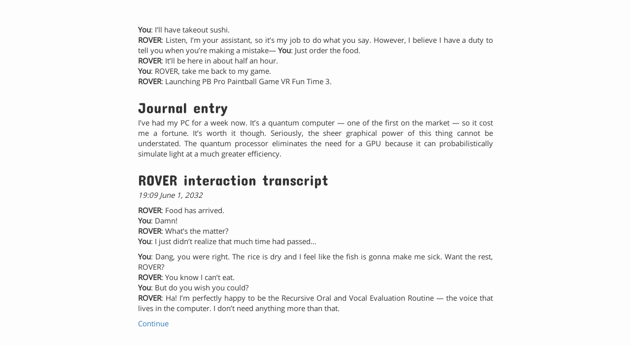

--- FILE ---
content_type: text/html; charset=utf-8
request_url: https://reeshill.net/quantum-one/c121700b935ccf14f1274e006d859ee0/
body_size: 1546
content:
<!DOCTYPE html>
<html>

    <head>
        <title> Quantum One </title>
        <meta http-equiv="content-type" content="text/html; charset=utf-8">
<meta name="viewport" content="width=device-width, initial-scale=1.0, maximum-scale=1">
<meta name="generator" content="Hugo 0.100.1" />


<script   src="https://code.jquery.com/jquery-3.1.1.min.js"   integrity="sha256-hVVnYaiADRTO2PzUGmuLJr8BLUSjGIZsDYGmIJLv2b8="   crossorigin="anonymous"></script>


<link rel="stylesheet" href="https://maxcdn.bootstrapcdn.com/bootstrap/3.3.7/css/bootstrap.min.css" integrity="sha384-BVYiiSIFeK1dGmJRAkycuHAHRg32OmUcww7on3RYdg4Va+PmSTsz/K68vbdEjh4u" crossorigin="anonymous">

<script src="https://maxcdn.bootstrapcdn.com/bootstrap/3.3.7/js/bootstrap.min.js" integrity="sha384-Tc5IQib027qvyjSMfHjOMaLkfuWVxZxUPnCJA7l2mCWNIpG9mGCD8wGNIcPD7Txa" crossorigin="anonymous"></script>


<link href="https://maxcdn.bootstrapcdn.com/font-awesome/4.7.0/css/font-awesome.min.css" rel="stylesheet" integrity="sha384-wvfXpqpZZVQGK6TAh5PVlGOfQNHSoD2xbE+QkPxCAFlNEevoEH3Sl0sibVcOQVnN" crossorigin="anonymous">


<link rel="stylesheet" href="https://reeshill.net/css/nix.css">


<link href="https://reeshill.net/css/fonts.css" rel="stylesheet">





<link rel="apple-touch-icon-precomposed" sizes="57x57" href="https://reeshill.net/apple-touch-icon-57x57.png" />
<link rel="apple-touch-icon-precomposed" sizes="114x114" href="https://reeshill.net/apple-touch-icon-114x114.png" />
<link rel="apple-touch-icon-precomposed" sizes="72x72" href="https://reeshill.net/apple-touch-icon-72x72.png" />
<link rel="apple-touch-icon-precomposed" sizes="144x144" href="https://reeshill.net/apple-touch-icon-144x144.png" />
<link rel="apple-touch-icon-precomposed" sizes="60x60" href="https://reeshill.net/apple-touch-icon-60x60.png" />
<link rel="apple-touch-icon-precomposed" sizes="120x120" href="https://reeshill.net/apple-touch-icon-120x120.png" />
<link rel="apple-touch-icon-precomposed" sizes="76x76" href="https://reeshill.net/apple-touch-icon-76x76.png" />
<link rel="apple-touch-icon-precomposed" sizes="152x152" href="https://reeshill.net/apple-touch-icon-152x152.png" />
<link rel="icon" type="image/png" href="https://reeshill.net/favicon-196x196.png" sizes="196x196" />
<link rel="icon" type="image/png" href="https://reeshill.net/favicon-96x96.png" sizes="96x96" />
<link rel="icon" type="image/png" href="https://reeshill.net/favicon-32x32.png" sizes="32x32" />
<link rel="icon" type="image/png" href="https://reeshill.net/favicon-16x16.png" sizes="16x16" />
<link rel="icon" type="image/png" href="https://reeshill.net/favicon-128.png" sizes="128x128" />
<meta name="application-name" content="&nbsp;"/>
<meta name="msapplication-TileColor" content="#FFFFFF" />
<meta name="msapplication-TileImage" content="https://reeshill.net/mstile-144x144.png" />
<meta name="msapplication-square70x70logo" content="https://reeshill.net/mstile-70x70.png" />
<meta name="msapplication-square150x150logo" content="https://reeshill.net/mstile-150x150.png" />
<meta name="msapplication-wide310x150logo" content="https://reeshill.net/mstile-310x150.png" />
<meta name="msapplication-square310x310logo" content="https://reeshill.net/mstile-310x310.png" />


    </head>

    <body>
        <div class="container wrapper">
            <div class="post-content" style="margin-top: 5rem">
                <p><strong>You</strong>: I’ll have takeout sushi.<br>
<strong>ROVER</strong>: Listen, I’m your assistant, so it’s my job to do what you say. However, I believe I have a duty to tell you when you’re making a mistake—
<strong>You</strong>: Just order the food.<br>
<strong>ROVER</strong>: It’ll be here in about half an hour.<br>
<strong>You</strong>: ROVER, take me back to my game.<br>
<strong>ROVER</strong>: Launching PB Pro Paintball Game VR Fun Time 3.</p>
<h2 id="journal-entry">Journal entry</h2>
<p>I’ve had my PC for a week now. It’s a quantum computer — one of the first on the market — so it cost me a fortune. It’s worth it though. Seriously, the sheer graphical power of this thing cannot be understated. The quantum processor eliminates the need for a GPU because it can probabilistically simulate light at a much greater efficiency.</p>
<h2 id="rover-interaction-transcript">ROVER interaction transcript</h2>
<p><em>19:09 June 1, 2032</em></p>
<p><strong>ROVER</strong>: Food has arrived.<br>
<strong>You</strong>: Damn!<br>
<strong>ROVER</strong>: What’s the matter?<br>
<strong>You</strong>: I just didn’t realize that much time had passed…</p>
<p><strong>You</strong>: Dang, you were right. The rice is dry and I feel like the fish is gonna make me sick. Want the rest, ROVER?<br>
<strong>ROVER</strong>: You know I can’t eat.<br>
<strong>You</strong>: But do you wish you could?<br>
<strong>ROVER</strong>: Ha! I’m perfectly happy to be the Recursive Oral and Vocal Evaluation Routine — the voice that lives in the computer. I don’t need anything more than that.</p>
<p><a href="../e4472638f9b12d7903e3ae43ad60a967">Continue</a></p>

            </div>
            <div class="push"></div>
        </div>
    </body>
</html>


--- FILE ---
content_type: text/css; charset=utf-8
request_url: https://reeshill.net/css/nix.css
body_size: 743
content:
* {
    margin: 0;
}

html {
    height: 100%;
}

body {
    background-color: #fdfdfd;
    height: 100%;
    font-family: 'Open Sans', sans-serif;
    font-size: 1.5em;
}

pre code {
    white-space: pre;
    word-wrap: normal;
}

#green-terminal {
    color: #00ff00;
}

.font-header {
    font-family: 'Inconsolata', monospace;
}

.font-paragraph {
    font-family: 'Open Sans', sans-serif;
}

nav {
    font-size: 1.5em;
}

.footnote-ref,li[id^="fn:"] {
    padding-top: 50px;
    margin-top: -50px;
}

h1,h2,h3,h4,h5,h6 {
    font-family: 'Concert One', cursive;
}

#user-name {
    font-size: 5em;
    text-transform: uppercase;
}

.user-description {
    border-style: solid;
    border-width: 5px;
    border-color: #292929;
    margin-top: 20px;
    margin-bottom: 1em;
    padding: 15px;
    font-size: initial;
}

.user-profile {
    padding: 0;
}

.user-picture {
    border-style: solid;
    border-width: 5px;
    border-color: #292929;
    margin-top: 20px;
}

i {
    margin: 10px 20px 10px 20px;
    color: #333;
}

.post-link {
    float: left;
}

.post-date {
    float: right;
}

.post-header {
    background-color: #F5F5F5;
    overflow: hidden;
    padding: 0 5px 0 5px;
}

.post-summary, .post-content{
    clear: both;
}

.post-summary {
    padding: 0 5px 0 5px;
}

.post-list-footer {
    padding-bottom: 5px;
}

#post-list {
    list-style: none;
    padding-left: 0;
}

.post-list-item {
    margin-top: 20px;
    border-style: solid;
    border-width: 0 0 3px 0;
    border-color: #292929;
}

.post-comments {
    padding-top: 10px;
    border-top-style: solid;
}

.single-post-date {
    padding-bottom: 1em;
}

.tag-list {
    float: left;
}

.wrapper {
    min-height: 100%;
    margin: 0 auto -50px;
    max-width: 50em;
}

.footer {
    background-color: #F5F5F5;
    display: block;
    width: 100%;
    padding: 10px;
    height: 50px;
}

.push {
    height: 50px;
}

.col-centered {
    float: none;
    margin: 0 auto;
}

.tag-description {
    text-align: center;
    font-size: 1.2em;
    font-style: italic;
}

div p {
    text-align: justify;
}

td {
    margin: 0 20px 0 20px;
}

img {
    max-width: 100%;
}

figure {
    margin: 10px 0;
}

figure, figcaption > p {
    text-align: center;
}

.left-figure {
    text-align: left;
}

@media (prefers-color-scheme: dark) {
    body {
        background-color: #020202;
        color: #ccc;
    }

    a {
        color: #419bea;
    }

    .pagination > li > a,
    .pagination > li > span,
    .pagination > .disabled > a,
    .pagination > .disabled > span  {
        background-color: #333;
        color: #419bea;
    }

    .pagination > li > a:focus,
    .pagination > li > a:hover,
    .pagination > li > span:focus,
    .pagination > li > span:hover {
        color: #45a4f7;
        background-color: #555;
    }

    #green-terminal {
        color: #00ff00;
    }

    .user-description {
        border-color: #d6d6d6;
    }

    .user-picture {
        border-color: #d6d6d6;
    }

    i {
        color: #ccc;
    }

    .post-header {
        background-color: #0a0a0a;
    }

    .post-list-item {
        border-color: #292929;
    }

    .footer {
        background-color: #0a0a0a;
    }
}
